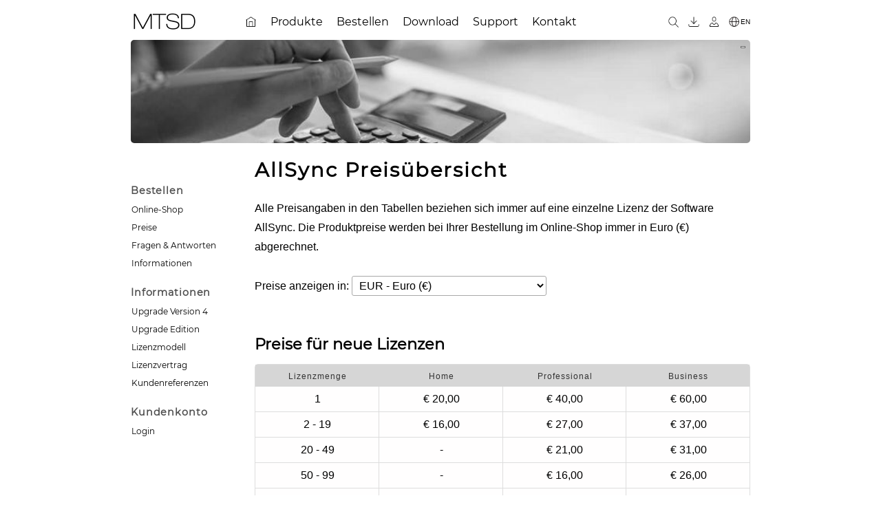

--- FILE ---
content_type: text/html; charset=UTF-8
request_url: https://www.allsync.de/bestellen_preise.php
body_size: 13701
content:
<!DOCTYPE html>
<html lang='de'>
<head>
<meta charset='UTF-8'>
<meta name='viewport' content='width=device-width, initial-scale=1.0'>
<title>AllSync Preisübersicht | Lizenzen, Kosten &amp; Upgrades</title>
<meta name="description" content="Alle Preise für die AllSync Software im Überblick: Erfahren Sie die Kosten für neue Lizenzen, Upgrades und verschiedene Produkteditionen (Business/Professional). Alle Preise in Euro (€).">
<link rel='sitemap' type='application/xml' title='Sitemap' href='https://www.allsync.de/sitemap.xml'>
<link rel="icon" href="/favicon.ico" sizes="any">
<meta property="og:title" content="AllSync Preisübersicht | Lizenzen, Kosten &amp; Upgrades">
<meta property="og:description" content="Alle Preise für die AllSync Software im Überblick: Erfahren Sie die Kosten für neue Lizenzen, Upgrades und verschiedene Produkteditionen (Business/Professional). Alle Preise in Euro (€).">
<meta property='og:type' content='website'>
<meta property='og:url' content='https://www.allsync.de/bestellen_preise.php'>
<meta property='og:image' content='https://localhost/images/allsync/logo/allsync_logo_48.png'>
<meta property='og:locale' content='de_DE'>
<meta name='twitter:card' content='summary_large_image'>
<link rel='canonical' href='https://www.allsync.de/bestellen_preise.php'>
<link rel='alternate' hreflang='de' href='https://www.allsync.de/bestellen_preise.php'>
<link rel='alternate' hreflang='en' href='https://www.allsync.de/en_order_prices.php'>
<link rel='alternate' hreflang='x-default' href='https://www.allsync.de/en_order_prices.php'>
<link rel="stylesheet" type="text/css" href="/css/init3.css">
<link rel="stylesheet" type="text/css" href="/css/layout2.css">
<link rel="stylesheet" type="text/css" href="/css/top.css">
<link rel="stylesheet" type="text/css" href="/css/sidemenu2.css">
<link rel="stylesheet" type="text/css" href="/css/content2.css">
<link rel="stylesheet" type="text/css" href="/css/footer2.css">
<link rel="stylesheet" type="text/css" href="/css/web.css">
<link rel="stylesheet" type="text/css" href="/css/media2.css">
<link rel="stylesheet" type="text/css" href="/css/print2.css" media="print">
<script src="/js/header.js"></script>
<script src="/js/sidemenu.js"></script>
<script src="/js/menubar.js"></script>

</head>

<body>


<div id="all800">

<div id="header">

<span id="sidemenu_open_button" onclick="openNav(this);">&#9776;</span>

<a href="/impressum.php" title="MTSD"><img id="companylogo" src="/images/company-logo.png" alt="MTSD"></a>



	
	<div id="menubar" class="menubar">
	<ul>

   <li class="active"><a href="/index.php"><img src="/images//thin/home.png" alt="Startseite" title="Startseite"></a></li>
   <li class="has-sub"><a href="/produkt.php"><span>Produkte</span></a>
      <ul>
         <li><a href="/hilfe4/allsync_description.php"><span>AllSync</span></a></li>
         <li><a href="/alldup_hilfe/alldup.php"><span>AllDup</span></a></li>
      </ul>
   </li>
   <li class="has-sub"><a href="https://www.allsync.biz/bestellen"><span>Bestellen</span></a>
      <ul>
         <li><a href="https://www.allsync.biz/bestellen_preise.php"><span>AllSync Preise</span></a></li>
         <li><a href="/hilfe4/allsync_product_editions.php"><span>AllSync Produkteditionen</span></a></li>
         <li><a href="/hilfe4/allsync_licensing_model.php"><span>AllSync Lizenzmodell</span></a></li>
         <li><a href="/bestellen_faq.php"><span>Bestellen FAQ</span></a></li>
         <li><a href="/bestellen_upgrade.php"><span>Upgrade auf AllSync Version 4</span></a></li>
         <li><a href="/bestellen_upgrade_edition.php"><span>Upgrade AllSync Produktedition</span></a></li>
      </ul>
   </li>
   <li class="has-sub"><a href="/download.php"><span>Download</span></a>
      <ul>
         <li><a href="/download.php"><span>AllSync</span></a></li>
         <li><a href="/download_alldup.php"><span>AllDup</span></a></li>
         <li><a href="https://www.allsync.biz/customer/login.php"><span>Kunden-Downloadbereich</span></a></li>
      </ul>
   </li>
   <li class="has-sub"><a href="/support.php"><span>Support</span></a>
      <ul>
         <li><a href="https://www.allsync.biz/phpBB/index.php?lang=de"><span>Forum</span></a></li>
         <li><a href="/form/form_support.php"><span>Support-Formular</span></a></li>
      </ul>
   </li>
   <li class="has-sub"><a href="/kontakt.php"><span>Kontakt</span></a>
      <ul>
         <li><a href="/form/form_kontakt.php"><span>Kontakt-Formular</span></a></li>
      </ul>
   </li>
</ul>
</div>


<div id="header_buttons">
<a href="/search/suche.php" title="Webseite durchsuchen"><img src="/images//thin/search.png" alt="Suche"></a>
<a href="https://www.allsync.biz/customer/login.php" title="Kunden-Downloadbereich"><img src="/images//thin/download.png" alt="Kunden-Downloadbereich"></a>
<a href="https://www.allsync.biz/shop/customer/login.php?lang=DE" title="Online-Shop Kundenkonto"><img src="/images//thin/customer.png" alt="Online-Shop Kundenkonto"></a>
<a href='/en_order_prices.php' title='English' class='cen'><img src='/images//thin/globe.png' alt='English' class='cen'><span class='cen'>EN</span></a>
</div> <!-- END header_buttons -->

</div> <!-- END header -->
<div id="header-image-container" style="background-image: url('/images/header/allsync_prices.jpg');" data-background-url="/images/header/allsync_prices.jpg" data-image-status="visible"><a href="javascript:ToggleHeaderVis();" id="header-image-toggle">&nbsp;</a></div>
<div id="menucon">

<div id="sidemenu">
<a href="javascript:void(0)" id="sidemenu_closebtn" onclick="closeNav(this)">X</a>


	<ul>
		<li>Bestellen</li>
		<li><a href="https://www.allsync.biz/bestellen">Online-Shop</a></li>
		<li><a href="https://www.allsync.biz/bestellen_preise.php">Preise</a></li>
		<li><a href="/bestellen_faq.php">Fragen &amp; Antworten</a></li>
		<li><a href="https://www.allsync.biz/shop/order.php?lang=DE#info">Informationen</a></li>
	</ul>



	<ul>
		<li>Informationen</li>
		<li><a href="/bestellen_upgrade.php">Upgrade Version 4</a></li>
		<li><a href="/bestellen_upgrade_edition.php">Upgrade Edition</a></li>
		<li><a href="/hilfe4/allsync_licensing_model.php">Lizenzmodell</a></li>
		<li><a href="/hilfe4/allsync_license_agreement.php">Lizenzvertrag</a></li>
		<li><a href="/referenzen.php">Kundenreferenzen</a></li>
	</ul>


<ul><li>Kundenkonto</li><li><a href='https://www.allsync.biz/shop/customer/login.php?lang=DE'>Login</a></li></ul>
</div><!-- sidemenu -->

<div id='content'><!-- cstart -->

<h1>AllSync Preisübersicht</h1>

Alle Preisangaben in den Tabellen beziehen sich immer auf eine einzelne Lizenz der Software AllSync.
Die Produktpreise werden bei Ihrer Bestellung im Online-Shop immer in Euro (€) abgerechnet.
<br><br>

<form name='prod' method='post' accept-charset='utf-8'><div id='currency-selector'>Preise anzeigen in: <select id="currencies" name="currencies" onchange="this.form.submit();">
<option value="EUR" selected>EUR - Euro (€)</option>
<option value="USD">USD - US Dollar ($)</option>
<option value="DKK">DKK - Danish Krone (Kr.)</option>
<option value="GBP">GBP - British Pound Sterling (£)</option>
<option value="SEK">SEK - Swedish Krona (kr)</option>
<option value="CHF">CHF - Swiss Franc (CHf)</option>
<option value="AUD">AUD - Australian Dollar ($)</option>
<option value="CAD">CAD - Canadian Dollar ($)</option>
<option value="">---</option>
<option value="JPY">JPY - Japanese Yen (¥)</option>
<option value="BGN">BGN - Bulgarian Lev (Лв.)</option>
<option value="CZK">CZK - Czech Republic Koruna (Kč)</option>
<option value="HUF">HUF - Hungarian Forint (Ft)</option>
<option value="PLN">PLN - Polish Zloty (zł)</option>
<option value="RON">RON - Romanian Leu (lei)</option>
<option value="ISK">ISK - Icelandic Króne (kr)</option>
<option value="NOK">NOK - Norwegian Krone (kr)</option>
<option value="TRY">TRY - Turkish Lira (₺)</option>
<option value="BRL">BRL - Brazilian Real (R$)</option>
<option value="CNY">CNY - Chinese Yuan (¥)</option>
<option value="HKD">HKD - Hong Kong Dollar ($)</option>
<option value="IDR">IDR - Indonesian Rupiah (Rp)</option>
<option value="ILS">ILS - Israeli New Sheqel (₪)</option>
<option value="INR">INR - Indian Rupee (₹)</option>
<option value="KRW">KRW - South Korean Won (₩)</option>
<option value="MXN">MXN - Mexican Peso ($)</option>
<option value="MYR">MYR - Malaysian Ringgit (RM)</option>
<option value="NZD">NZD - New Zealand Dollar ($)</option>
<option value="PHP">PHP - Philippine Peso (₱)</option>
<option value="SGD">SGD - Singapore Dollar ($)</option>
<option value="THB">THB - Thai Baht (฿)</option>
<option value="ZAR">ZAR - South African Rand (R)</option>
</select>
</div></form>
<br><br>

<h2>Preise für neue Lizenzen</h2>


<table class="preise">
<thead>
<tr>
	<th>Lizenzmenge</th>
	<th>Home</th>
	<th>Professional</th>
	<th>Business</th>
</tr>
</thead>
<tbody>
<tr>
<td>1</td>
<td>€&nbsp;20,00</td>
<td>€&nbsp;40,00</td>
<td>€&nbsp;60,00</td>
</tr>
<tr>
<td>2 - 19</td>
<td>€&nbsp;16,00</td>
<td>€&nbsp;27,00</td>
<td>€&nbsp;37,00</td>
</tr>
<tr>
<td>20 - 49</td>
<td>-</td>
<td>€&nbsp;21,00</td>
<td>€&nbsp;31,00</td>
</tr>
<tr>
<td>50 - 99</td>
<td>-</td>
<td>€&nbsp;16,00</td>
<td>€&nbsp;26,00</td>
</tr>
<tr>
<td>ab 100</td>
<td>-</td>
<td>€&nbsp;11,00</td>
<td>€&nbsp;21,00</td>
</tr>
</tbody>
</table>

Der Gesamtpreis ergibt sich aus der benötigten Lizenzmenge, multipliziert mit dem Einzelpreis der gewählten <a href="/hilfe4/allsync_product_editions.php">Produktedition</a>.
<br><br>
<b>Beispiele:</b>
<ul>
<li>1 Lizenz der <a href="/hilfe4/allsync_product_editions.php">AllSync Business Edition</a> kostet <b>€&nbsp;60,00</b></li>
<li>2 Lizenzen der <a href="/hilfe4/allsync_product_editions.php">AllSync Business Edition</a> kosten <b>€&nbsp;74,00</b> (Einzelpreis: €&nbsp;37,00)</li>
<li>20 Lizenzen der <a href="/hilfe4/allsync_product_editions.php">AllSync Professional Edition</a> kosten <b>€&nbsp;420,00</b> (Einzelpreis: €&nbsp;21,00)</li>
</ul>
<br>

<b>Staffelpreise</b>
<br>
Die angezeigten <b>Staffelpreise</b> gelten ausschließlich pro Bestellung und für die gleiche <b>Produktedition</b>.
Bitte beachten Sie, dass eine ältere Bestellung nicht mit einer neuen kombiniert werden kann, um einen günstigeren Preis zu erhalten.
<br>
<br>
<br>

<a id="upg"></a>
<h2>Upgrade auf eine höhere Produktedition</h2>

Der Gesamtpreis für ein Upgrade berechnet sich aus der <b>Lizenzmenge</b> Ihrer vorhandenen Lizenzen, multipliziert mit dem <b>Upgrade-Preis pro Lizenz</b>.
<br><br>

<b>Beispiel:</b>
<br>
Sie besitzen 5 Lizenzen der <a href="/hilfe4/allsync_product_editions.php">AllSync Professional Edition</a> und möchten auf die <a href="/hilfe4/allsync_product_editions.php">Business Edition</a>  upgraden.
Der Gesamtpreis beträgt <b>€&nbsp;50,00</b> (5 Lizenzen x €&nbsp;10,00).
<br><br>

<h4>Upgrade von Home auf Professional</h4>
<table class="preise">
<thead>
<tr>
	<th>Vorhandene Lizenzmenge</th>
	<th>Preis pro Lizenz</th>
</tr>
</thead>
<tbody>
<tr>
<td>1</td>
<td>€&nbsp;20,00</td>
</tr>
<tr>
<td>2 - 19</td>
<td>€&nbsp;11,00</td>
</tr>
</tbody>
</table>
<br>


<h4>Upgrade von Home auf Business</h4>

<table class="preise">
<thead>
<tr>
	<th>Vorhandene Lizenzmenge</th>
	<th>Preis pro Lizenz</th>
</tr>
</thead>
<tbody>
<tr>
<td>1</td>
<td>€&nbsp;40,00</td>
</tr>
<tr>
<td>2 - 19</td>
<td>€&nbsp;21,00</td>
</tr>
</tbody>
</table>
<br>

<h4>Upgrade von Professional auf Business</h4>
<table class="preise">
<thead>
<tr>
	<th>Vorhandene Lizenzmenge</th>
	<th>Preis pro Lizenz</th>
</tr>
</thead>
<tbody>
<tr>
<td>1</td>
<td>€&nbsp;20,00</td>
</tr>
<tr>
<td>ab 2</td>
<td>€&nbsp;10,00</td>
</tr>

</tbody>
</table>







</div><!-- content -->

</div><!-- menucon -->
</div><!-- all800 -->
<script>SetHeaderVis();</script><div id="footer"><!-- fstart --><div id="footer-wrapper"><br><div class="keywordsmulticol"><div>&#8227; <a href="/datensicherung/datensicherung_fuer_zu_hause_und_fuer_unternehmen.php">Datensicherung für zu Hause und für Unternehmen</a></div><div>&#8227; <a href="/datensicherung/backup_doppelt_gesichert_haelt_besser.php">Backup: Doppelt gesichert hält besser!</a></div><div>&#8227; <a href="/datensicherung/dateien_synchronisieren.php">Dateien synchronisieren</a></div><div>&#8227; <a href="/datensicherung/verzeichnisse_synchronisieren.php">Verzeichnisse Synchronisieren</a></div><div>&#8227; <a href="/datensicherung/verschiedene_arten_von_backup.php">Verschiedene Arten von Backup</a></div><div>&#8227; <a href="/datensicherung/backup_datensicherung_fuer_jeden_bedarf.php">Backup - Datensicherung für jeden Bedarf</a></div><div>&#8227; <a href="/datensicherung/backup.php">Backup</a></div><div>&#8227; <a href="/datensicherung/inkrementelle_datensicherung.php">Inkrementelle Datensicherung</a></div><div>&#8227; <a href="/datensicherung/datensicherung-software.php">Datensicherung Software</a></div><div>&#8227; <a href="/datensicherung/datensicherung-wie_geht_das.php">Datensicherung - wie geht das?</a></div></div><br><hr>
<p id="footer-links">
			<img src='/images/globe.png' alt='English'> <a href="/en_order_prices.php" title="English">English</a>
			<span>&nbsp;&middot;&nbsp;</span>
				<a href="/sitemap.php">Sitemap</a>
				<span>&nbsp;&middot;&nbsp;</span>
				<a href="javascript:window.print();">Drucken</a>
				<span>&nbsp;&middot;&nbsp;</span>
				<a href="#">Nach oben</a>
</p>
<br>


<p>&copy; 2000 - 2025&nbsp;&nbsp;<a href='/impressum.php'>MTSD</a></p>
<br><br>

</div>
</div> <!-- footer -->

</body>

</html>